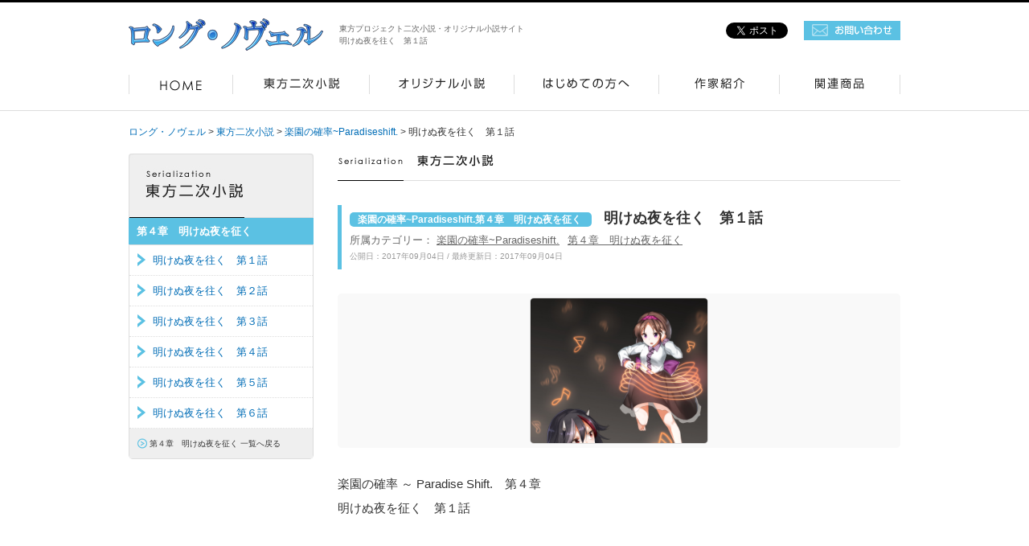

--- FILE ---
content_type: text/html; charset=UTF-8
request_url: http://longnovel.com/touhou/%E6%98%8E%E3%81%91%E3%81%AC%E5%A4%9C%E3%82%92%E5%BE%80%E3%81%8F%E3%80%80%E7%AC%AC%EF%BC%92%E8%A9%B1/
body_size: 47269
content:
<!DOCTYPE html PUBLIC "-//W3C//DTD XHTML 1.0 Transitional//EN" "http://www.w3.org/TR/xhtml1/DTD/xhtml1-transitional.dtd">
<html xmlns="http://www.w3.org/1999/xhtml" xml:lang="ja" lang="ja">

<head>

<meta charset="UTF-8" />
<title>


	明けぬ夜を往く　第１話｜ロング・ノヴェル</title>

<link rel="profile" href="http://gmpg.org/xfn/11" />
<link rel="pingback" href="http://longnovel.com/xmlrpc.php" />
<link rel="shortcut icon" href="favicon.ico">

<!--[if lt IE 9]>
<script src="http://longnovel.com/wp-content/themes/longnovel/js/html5.js" type="text/javascript"></script>
<![endif]-->

<link rel="stylesheet" href="/css/reset.css" type="text/css" />
<link rel="stylesheet" href="/css/base.css" type="text/css" />

<!--[if IE ]>
<link rel="stylesheet" href="/css/iebugfix.css" type="text/css" />
<![endif]-->

<!--jQuery/-->
<script type="text/javascript" src="//ajax.googleapis.com/ajax/libs/jquery/2.0.0/jquery.min.js"></script>
<!--/jQuery-->

<!--js/-->
<script type="text/javascript" src="/js/rollover.js"></script>
<script type="text/javascript" src="/js/scroll.js"></script>
<script type="text/javascript" src="/js/pagetopscroll.js"></script>
<!--/js-->

<!--画像ポップアップ/-->
<script type="text/javascript" src="/fancybox/jquery.mousewheel-3.0.6.pack.js"></script>
<script type="text/javascript" src="/fancybox/jquery.fancybox.pack.js"></script>
<link rel="stylesheet" type="text/css" href="/fancybox/jquery.fancybox.css" media="screen" />
<script type="text/javascript" src="/fancybox/fancybox.option.js"></script> 
<!--/画像ポップアップ-->

<!--meta/-->
<meta name="keywords" content="ロング・ノヴェル,東方プロジェクト,二次創作,小説,SS" />
<meta name="description" content="東方プロジェクト二次小説・オリジナル小説サイト｜ロング・ノヴェル" />
<!--/meta-->


<!--/スライドショー-->

<script type="text/javascript" src="/js/heightLine.js"></script>

</head>

<body class="single single-post postid-1778 single-format-standard">

<a name="pagetop" id="pagetop"></a>

<!--ヘッダー/-->
<div id="wrapheader">
	
    <div class="innr">
    
    <div class="logoarea">
    	<div class="logo"><a href="/"><img src="/common/logo.png" alt="ロング・ノヴェル" /></a></div>
		<h1>
			東方プロジェクト二次小説・オリジナル小説サイト<br />


	明けぬ夜を往く　第１話        
        </h1>        
    </div>

	<div class="btnarea">
		<ul>
        	<li>
<a href="https://twitter.com/share" class="twitter-share-button">Tweet</a>
<script>!function(d,s,id){var js,fjs=d.getElementsByTagName(s)[0],p=/^http:/.test(d.location)?'http':'https';if(!d.getElementById(id)){js=d.createElement(s);js.id=id;js.src=p+'://platform.twitter.com/widgets.js';fjs.parentNode.insertBefore(js,fjs);}}(document, 'script', 'twitter-wjs');</script>            
            </li>
        	<li>
<div class="fb-like" data-layout="button_count" data-action="like" data-show-faces="false" data-share="false"></div>
<div id="fb-root"></div>
<script>(function(d, s, id) {
  var js, fjs = d.getElementsByTagName(s)[0];
  if (d.getElementById(id)) return;
  js = d.createElement(s); js.id = id;
  js.src = "//connect.facebook.net/ja_JP/sdk.js#xfbml=1&version=v2.3&appId=585923358085323";
  fjs.parentNode.insertBefore(js, fjs);
}(document, 'script', 'facebook-jssdk'));</script>            
            </li>
            <li class="last"><a href="/information/contact/"><img src="/common/btn_contact.png" alt="お問い合わせ" class="imgover" /></a></li>
        </ul>
    </div>
    <br class="clear" />

	</div>
    
</div>
<!--/ヘッダー-->

<!--グローバルメニュー/-->
<div id="glnavi">
	<ul>
    	<li><a href="/"><img src="/common/GLnavi01.png" class="imgover" alt="HOME" /></a></li>
    	<li><a href="/touhou/"><img src="/common/GLnavi02.png" class="imgover" alt="東方二次小説" /></a></li>
   	<li><a href="/original/"><img src="/common/GLnavi03.png" class="imgover" alt="オリジナル小説" /></a></li>
    	<li><a href="/information/about/"><img src="/common/GLnavi04.png" class="imgover" alt="はじめての方へ" /></a></li>
    	<li><a href="/member/"><img src="/common/GLnavi05.png" class="imgover" alt="作家紹介" /></a></li>
	   	<li><a href="/goods/"><img src="/common/GLnavi06.png" class="imgover" alt="関連商品" /></a></li>
    </ul>
    <br class="clear" />
</div>
<!--/グローバルメニュー-->


<!--メインエリア/-->
<div id="wrapmain">

<!--パンくず/-->
<div id="wrappankuzu">

<div class="breadcrumb">

<!-- Breadcrumb NavXT 5.2.2 -->
<span typeof="v:Breadcrumb"><a rel="v:url" property="v:title" title="Go to ロング・ノヴェル." href="http://longnovel.com" class="home">ロング・ノヴェル</a></span> &gt; <span typeof="v:Breadcrumb"><a rel="v:url" property="v:title" title="Go to the 東方二次小説 category archives." href="http://longnovel.com/touhou/" class="taxonomy category">東方二次小説</a></span> &gt; <span typeof="v:Breadcrumb"><a rel="v:url" property="v:title" title="Go to the 楽園の確率~Paradiseshift. category archives." href="http://longnovel.com/touhou/touhou007/" class="taxonomy category">楽園の確率~Paradiseshift.</a></span> &gt; <span typeof="v:Breadcrumb"><span property="v:title">明けぬ夜を往く　第１話</span></span>
</div>

<br class="clear" />
</div>
<!--/パンくず-->






<div id="primary" class="content-area novel">
<div id="content" class="site-content" role="main">

<div class="rightarea">

<h2 class="touhou"><span>東方二次小説</span></h2>

<div class="maincontent">

		
		
<article id="post-1778" class="post-1778 post type-post status-publish format-standard hentry category-touhou category-touhou007 category-touhou007-04">

<div class="onebox">



<div class="title">
<h3>
	<span class="li1">
    <span class="number">
    <span>楽園の確率~Paradiseshift.</span><span>第４章　明けぬ夜を征く</span>    </span>&nbsp;
    </span>
	<span class="li1"></span>
	明けぬ夜を往く　第１話</h3>
<p class="categorytitle">
所属カテゴリー：
<a href="http://longnovel.com/touhou/touhou007/">楽園の確率~Paradiseshift.</a><a href="http://longnovel.com/touhou/touhou007/touhou007-04/">第４章　明けぬ夜を征く</a></p>
<p>公開日：2017年09月04日 / 最終更新日：2017年09月04日</p>    
</div>

<!--小説挿絵/-->
<div class="novelphoto">

<div>
<a class="fancybox" href="http://longnovel.com/wp-content/uploads/2017/09/05e5119391641260086b666731b84e3e.jpg" title="明けぬ夜を往く　第１話"><img src="http://longnovel.com/wp-content/uploads/2017/09/05e5119391641260086b666731b84e3e.jpg" alt="明けぬ夜を往く　第１話" /></a>
</div>

</div>
<!--/小説挿絵-->

<!--本文エリア/-->
<div class="novelmain">
楽園の確率 ～ Paradise Shift.　第４章<br />
明けぬ夜を征く　第１話<br />
<br />
<br />
<br />
　草木の葉も、まだまだ青さを湛える幻想郷。<br />
　虫たちがかしましく鳴き声を上げる夜空を、色なき風ならぬモノ達が駆け抜ける。<br />
　片や追うモノ、片や追われるモノ。いずれも妖怪である。<br />
　クヌギやブナといった木々がよく茂ったごく普通の森の上辺を、水面の波をなぞるよう巧みに舐めながら、逃走者は追っ手の方を振り向く。<br />
　雲に隠れた半月の僅かな光を受け、逃走者の前髪が紅葉より先に森に小さな赤を添える。しかしその顔は、そんな風雅など一切理解し得ないであろう凶徒の物である。<br />
（けっ、死に損なった道具風情が。初めは手加減してやったのを分かってないのか？）<br />
　天邪鬼、鬼人正邪は心中で悪態をつきながら、邪鬼に満ちた顔を更に歪める。<br />
　今の追っ手に追われるのはこれで二夜、二度目。その追っ手は、妖怪でありながら雅をその見に宿したと言って障りの無い存在。付喪神の九十九八橋であった。<br />
「前は手加減してあげたけど、今回は本当に『不可能弾幕(インポッシブル・スペルカード)』、行くからね！」<br />
　それはこっちの台詞だと正邪が言い返すより先に、八橋が命名決闘(スペルルール)のタガを半ばまで外した弾幕を展開し始める。<br />
<br />
琴符『天の詔琴(あまののりごと)』<br />
<br />
　琴の付喪神である八橋。彼女が正邪から殆ど視線を離さずに宙で体を一回翻すと、ふわりと広がったスカートに、七本の光り波打つ弦と、対照的にただの琴と同じ六本の弦が張られる。<br />
　それらにより奏でられるのは、神代よりの旧き琴の名と共にあった旧き音色。<br />
　同時に放たれた無数の矢弾に混じり、奏でられた音色が宙に形を取って正邪に迫る。その矢弾も、天の詔琴と同じく失われた国の神器から出でた物であろうか。<br />
　正邪は、これまで生きてきた月日に比した程に事物を識らずとも、敵と同様のスペルを携え、扱ったほどには、それらを知っていた。<br />
（忌々しい……）<br />
　今はそれすら、正邪の手から取り上げられていた。あの異変が終わると共に――<br />
<br />
　　　　　　∵<br />
<br />
――幻想郷をひっくり返す。弱き者の為に、弱者が見捨てられない楽園を作るのだ――<br />
　宝具『打ち出の小槌』の力により鬼の世界から脱して幻想郷上空に顕現し、空に浮かべられた逆さ城『輝針城』より、その檄は飛ばされた。<br />
<br />
　上古の英雄の末裔を囲い込み、そんな口先ばかりの大義を掲げて、正邪は事を起こした。<br />
　その前段階、本来であればこの叛逆の主戦力となり得た旧地獄の取り込みに失敗し、成否は五分未満となった企みだったが、正邪は止まらなかった。<br />
　少名彦名の直系である小人族の姫、少名針妙丸が父祖より受け継いだ打ち出の小槌を用いた叛逆は、一旦は幻想郷を混乱させた。<br />
　力無い妖怪は、打ち出の小槌から漏れ出た魔力の副次作用を受けてここぞとばかりに凶暴化し、器物は持ち主の手を離れて好き勝手に動き始め、あるいは八橋達のように受肉して顕現した付喪神まで現れた。そうして、神々と妖怪の箱庭は混沌に陥った。<br />
　針妙丸と正邪は、輝針城を文字通りの根城とし、新たに顕現した付喪神達に対しては、その存在を確かな物にさせる魔力を与える拠点としても機能させていた。<br />
　脆弱であった妖怪達と付喪神の軍勢を従えてそのまま事が運べば、満足な力があれば、赤熱させた鉄を鍛える様に、混沌となった幻想郷を針妙丸が思い描く“大義”の通りに形作る事も成ったかも知れない。<br />
　打ち出の小槌はそのための『槌』でもあったのだから。<br />
　しかし針妙丸にはその地力が無かった。“いま”の人間の英雄達を前にしては、上古の英雄の血も錆びきった遺物に過ぎなかったのだ。<br />
　そもそも針妙丸は多くを見誤り、正邪は努めてそうさせてきた。<br />
　結局この叛逆に際し、打ち出の小槌の魔力はその大半を正邪の能力強化のために浪費された。もっと緻密な策を取る道もあったはずなのに。<br />
　始めから、杜撰などと言うよりも根本的にやることなすことがちぐはぐだったのだ。ただこれは、首謀者が天邪鬼という存在である限りには然りと頷けよう。<br />
　道具を道具として使い潰さず、心すら理解しようとする針妙丸。祖先は動物や虫とも言葉を交わせる程だったと言うから、彼女がそれを心と共に受け継いでいても不思議は無い。<br />
　しかし正邪の行動は、自分以外の全てを、使い捨ての道具として扱おうとするものだった。そして当然の様に、ここには、表面上は「姫」とまで敬って呼んだ針妙丸も含まれる。<br />
　正邪はその行動原理の通り、あっさりと彼女らを捨てた。<br />
　いまの人間の英雄――博麗の巫女が、その友である魔法使いが、吸血鬼の手先(道具)のメイドが、暴走する愛用の器物を御しながら立ち向かって来ては、非力な小人と天邪鬼などが如何に力を付けようとも太刀打ち出来る道理は無かったのだ。<br />
　命あっての物種と合理的に考えれば、正邪でなくともそう――恥も外聞も無く逃げ出したかも知れない。<br />
<br />
　そうして辛くも逃げ延びた正邪。当て所ない逃避行の、これが始まりだった。<br />
<br />
　　　　　　∵<br />
<br />
　先般起こした事態が異変として認識され、博麗霊夢達が出張ると察知した時点で、正邪は様々な用意をしていた。<br />
　まず打ち出の小槌の力で、新たな防備を整えればよいとまでは思い至ったが、使えるだけの自身と針妙丸の能力強化に割り振り切った後。小槌が無尽蔵の力を持つ道具で無いのは正邪も承知していた。それを知った上で針妙丸を騙していたのだから当然である。<br />
　しかし、こうも早くに魔力を喪失するとも、思ってはいなかった。<br />
　結果として用意できた防御策は、そのちっぽけな体一つを覆うにも心許ない（針妙丸なら十分な大きさではある）布切れ一枚のみ。<br />
　ただし、今となってはこの布一つとっても、生き残るための重要なアイテムである。<br />
（フン、付喪神風情が。私が何も使わなかったのに逃げおおせたのをもう忘れたのか）<br />
　そう考えていた正邪を音符を模した光弾の弾幕が包囲し、次いでその隙間から鏃状の弾幕が浴びせられる。<br />
　数十センチ四方毎に敷き詰められた楔弾は、高速飛行の状態で真っ向から向かえば、壁が迫って来るのに等しい。<br />
　本来であれば、これをして『不可能弾幕』と銘打つには十分。先輩付喪神の教えで、新たな魔力を体内に充ち満ちさせた八橋の全力であれば、尚のこと。しかも目標の後ろ上方からの掃射、位置取りも完璧と言える。<br />
　正邪は速度を上げてひたすら逃げを打つべきところ、不敵な笑みで顔を歪ませながら後退飛行に移り、速度を減じつつ弾幕と相対する。<br />
　あえて悪手を取るのも天邪鬼ゆえだろうが、正邪にはまだまだ勝算があった。<br />
「へへっ、こんな程度で不可能弾幕だなんて、笑えるな！」<br />
　射線を見極め、数発の弾幕を掠める程度まで引き寄せると、隠れようも無い空中で――<br />
<br />
『ひらり布』<br />
<br />
「え？　なに?!」<br />
――姿を隠す。<br />
　初見の『ひらり布』に隠れた正邪の正体を見失い、八橋は困惑しながら弾幕を拡散させる。天狗や河童が用いる道具と同じく、姿を隠すだけの何かを用いたのだと判じたのだがそれは間違いだった。魔力の雲が空を覆う闇夜。カモフラージュは確かに利いていたため、彼女が誤認したのも仕方ない。<br />
　正邪は姿など消しておらず、あくまで弾よけを用いていただけ。八橋が取るべきだった正答は、惑わされず延々と弾幕を張り続ける事だった。<br />
「そら、今度はこっちの番だ！」<br />
　スペルなどは失っていても、気弾を撃つことは出来る。<br />
　ひらり布の効力が尽きたと同時に、正邪は八橋への集中砲火を開始。<br />
「なんの、この程度で……！」<br />
　八橋が言った「手加減」も強がりではなく、追跡の初動での正邪との手合わせにはあえてやられて見せただけだった。大した威力も無い気弾を数発受けた所で落ちることも無い。<br />
　弾幕の指向が逸れた『天の詔琴』を立て直すのを諦め、これは『Dissolve Spell』。その余波で正邪の気弾も多くかき消え、更に同じ魔力を纏った別の気配も迫る。<br />
「姉さん！」<br />
「さあ、天邪鬼！　私達姉妹の合奏(アンサンブル)、お代はあんたの体一つでいいから堪能しなよ！」<br />
　琵琶を携え雲中から現れたのは、八橋と時を同じく顕現した琵琶の付喪神、九十九弁々。<br />
（姉妹だぁ？　血の繋がりようもない奴らが――）<br />
<br />
両吟『星降る唄』<br />
<br />
　合唱するように二人が揃ってスペルを宣言すると、星を覆い隠す魔力の雲の中から星が降る注ぎ始めた。それも雨あられと。<br />
　正邪にもそれが二人の放つ弾幕だと分かっている。ゆるやかに降る星弾を回避しながら、射撃を行おうと二人に向き合う。<br />
「――姉だ妹だと、二人がかりだと、実に面白いなぁ！」<br />
　正邪が叫ぶのと、姉妹の合奏が始まるのは同時だった。<br />
　二人が弦を一つ弾く毎に、音色と共に弾幕が波紋となって広がる。それが二人からそれぞれに発されるのだ。星弾も音弾も正邪に正確に指向しないものの、周囲を埋め尽くす形でばらまかれ、待避可能な範囲が徐々に狭まってゆく。<br />
　辛うじて切り返しを反復しながら、正邪は射撃を八橋にのみ浴びせ続ける。連戦の八橋を先に墜とし、少しでも生存の可能性を上げようという判断。それに加え、それぞれが自在に動けないという合体スペルのデメリットを見極め、急機動で上昇に転じて二人から放たれる弾幕よりも星弾の回避に集中してからまた反転。今度は星弾と速度を同じくして、八橋に急降下で気弾を撃ち込む。<br />
「天邪鬼のくせに……姉さん！」<br />
　八橋は気弾に視界を遮られながらも、弁々に次の行動を促す。一旦ポジションを入れ替えて正邪の企図を崩そうという、事前からの作戦だった。<br />
　しかし呼びかけた先にあったのは、別の弾幕に撃破された姉の姿だった。<br />
　怪我の具合はスペルルールの範疇と見られる。まさか合体スペルの不具合か、と八橋は思い浮かべるが、すぐにそれが自分たちのスペルとは無関係である事を悟る。<br />
「よっ！」<br />
　星弾に紛れて、流星が降って来る。<br />
「黒白?!」<br />
　八橋が「なんであんたが――」と驚きの声を上げている内に、魔力を極大まで励起させるミニ八卦炉が唸る。<br />
「悪いな、私にも事情があるんだ」<br />
　博麗の巫女の友人、杜を焼尽せしめるほどの火力を易々と放ち、御す乙女。<br />
　黒白と呼ばれた乙女――霧雨魔理沙は、口角を上げて八橋に笑みを向けると、次の瞬間には問答無用の魔砲を放つ。<br />
<br />
恋符『マスタースパーク』<br />
<br />
　単純明快かつ、有無を言わさぬ大出力の――無駄にカラフルな――可視レーザー光が八橋を包み込んだ。<br />
　不意打ちにスペルを食らい、義姉の後を追う形で墜落しながら、八橋は魔理沙に問う。<br />
「事情って……何よ……」<br />
　魔理沙は彼女を溜め息交じりで見送る。そちらへの返答は無い。<br />
「その事情とやら、私も聞かせて欲しいモンだね」<br />
　魔理沙の登場で難を逃れた正邪はしかし、その恩人に対して明確な疑念を向けている。<br />
　弁々と八橋がそれぞれ木々に埋まり、枝との衝突音を鳴らしながら軟着陸したのを確認してから、魔理沙は一応の答えを返す。<br />
「あーん？　そんなの、お前の保護しかないだろ。それよりなんだ、もう少し忍んで行動しろって言ってるのに、わざわざ追っ手の居そうな所を飛ぶなんて。何考えてんだよ」<br />
「お前の事は信用した訳じゃないからな」<br />
「上等だ。私もお前を信用しちゃいない。目当てはお前が持ち帰るブツだけだ」<br />
　そもそも天邪鬼の辞書に「信」という文字があるのかも疑わしいものだと魔理沙は思い返しながら、跨がる箒の舳先（柄）を住処である魔法の森へ向けると、<br />
「それに今のは、あっちも二人がかりだったから助太刀しただけだ」<br />
　そう付け加え、正邪を置き去りに前進する。<br />
「けっ。お前が何を企んでるのか知らないけど、今日は休ませてもらうだけだ」<br />
　付いて来いとも何とも言われなかった正邪も、彼女の後を追って飛び去った。<br />
<br />
　　　　　　∵<br />
<br />
　事の次第は、また正邪の逃亡生活の始めに遡る。<br />
<br />
　先の『輝針城異変』と銘打たれた異変が終息して間もなく、名目上の主犯となった針妙丸は捕らえられたが、実質の黒幕であった正邪は一時行方不明となっていた。<br />
　見ようによっては広くもなるが、基本は狭い幻想郷。どこに身を隠してもいずれは見つかる物と思われた上に、力を失えば取るに足らない小鬼が相手と、表向きは放置されていた。（身を隠す場所に例外があるのも、多くの妖怪の間で共有されていた）<br />
　追っ手がかからずとも隠れ潜むしか手は無く、それを続けるにしても限界があった。<br />
　着の身着のままで飯も無い。先立つ物も無いし、銭があっても使う場所が無い。いや、着る物は我慢すればいいし、ウサギやネズミ程度なら捕って食らうぐらいは出来る。<br />
　初動はそんな程度で済んだが、実情はままならなかった。<br />
　泥水をすするのも、猛禽が食べ残した骨をしゃぶるのも昔から慣れっこのつもりだった正邪も、今はそれが辛く感じていたのだ。<br />
「はぁ、一度覚えた贅沢の味は忘れられないなぁ……」<br />
　打ち出の小槌を一度振るえば、酒池肉林を作り出して飽くまで酒に溺れるのも、無数の卓ごと満願全席を並べ、飽食に浸るのも自在だった。<br />
　これが打ち出の小槌の俗世での元来の使われ方であり、正邪には正しく泡沫の夢となったのだが。<br />
　小槌は振るう度に魔力を消費する。盛大な無駄遣い、実に愚かな浪費であった。<br />
　その浪費が自分を退治しに来た人間（妖怪も想定していた）との戦いの勝敗に関わるのも当然承知の上だったが、ここにまで贅沢生活の余波が及ぶとは考えていなかった。<br />
「姫は、無事、奴らに捕まったかな……」<br />
　小槌による能力強化は、やや能力に劣る自身に重点を置いて割り振られた。針妙丸は種族の都合上どうにもならなかった身体の強化（単に大きくしただけにも思えた）程度で済ませていたが、これは彼女の意思だった。<br />
（その姫の考えも、私が誘導したようなモンだったけどなぁ）<br />
　正邪はふと思い出し笑いを浮かべ、次に空腹を覚える。水の匂いが濃い森の中、よく見れば木の根元にはキノコが群生している。<br />
　閉じた赤い傘のキノコ。どう見ても毒キノコにしか見えないが、この際、腹に入れば何でもいい。やけっぱちな考えを、飢餓感が助長する。<br />
「あー、これ、生でもイケるかな」<br />
　言って一つむしり取り、軸の泥や虫を軽く払ってから口に運ぶ。<br />
「んん?!」<br />
　匂いがマズい。まろやかなカビの香りが、内から外から鼻腔に襲いかかる。<br />
　しかし我慢してそれをかみ砕く。長々と、嚥下できるまで咀嚼すると、口の中には今まで食べたキノコからは感じたことも無い旨味が広がっていた。<br />
　山海の上等な乾物をそのまま煮出した風な、粗く凝縮した味。<br />
「なんだ、イケるな！」<br />
　出来れば匂いを消したい。焼けば良いか、しかし火を焚けば見つかる恐れがある。<br />
　こういう時、悦楽を優先し悪手を取るのも、天邪鬼の常。<br />
　懐から火打ち石を取り出し、早速火を付けようとするが、<br />
「くそ、ジメジメしてると思ったら」<br />
　枯れ草の穂や枯れ木など、火口(ほくち)になりそうな物が見当たらない。少し脚を伸ばして集めるかと逡巡する正邪。ここは面倒さが勝り、諦める。<br />
　この程度なら、我慢して生で貪るのも構わないかと、美味な赤キノコを集め始めた。<br />
　しかし間もなく、正邪の身体を異変が襲う。<br />
「なんだよ、これ……」<br />
　右脇腹がジワリと灼けるようにもたれ、それはそのまま嘔吐感にとって変わり、耐えきれずに吐瀉しようとするが、出来ない。満たした腹の中身が逆流しないのは幸いなのかただの生殺しか、そんなどうでも良い事だけが思考に上がる。<br />
　横臥してからゴロゴロとのたうち回っていると、全身から汗が噴き出す。<br />
「あー、姫。もし殺されたなら、私もそっちに……は行けないなぁ……」<br />
　酩酊に近い、視界と思考の鈍麻・朦朧とする意識、頭に浮かぶのは一時だけ利用した小人姫の姿。　天邪鬼らしくないこの恣意は、酔っ払いの戯れ言と変わらない物だ。<br />
　襲いかかる眠気。か細い笑い声を上げながら、正邪はそれに身を任せた。<br />
<br />
　陽光も届かない森に居たのは確かだった。ただ今は、辛うじて見えていた空も見えない。<br />
　地獄の底にでも付いたのか。<br />
　三途の川を渡った記憶も無いし、そもそもそれは出来ない。一時朧気になった意識も徐々に覚醒していく。<br />
　低い天井、薄暗く埃っぽい室内。しかし床は柔らかく、ベッドの上に居るのが分かった。汗掛けられたシーツからは悪くない匂いもする。汗と垢とその他諸々が染みついた一張羅の匂いを覆い隠してしまう程――<br />
「って、私の服はどこだ!?」<br />
　一張羅は、全く見覚えの無い花柄の寝間着に替わっていた。ついでに、随分息が軽いと思えば、胸を押さえつけていたサラシ布も剥がれている模様。<br />
　これは下着もやられたかと、正邪は〝犯人〟を突き止めようと、床から身を起こす。<br />
　ベッドから下りようとすると、ちょうど足下の位置にスリッパが置かれていた。これも普段履いているサンダルとは似ても似つかぬ物で、デフォルメされた爬虫類らしき、愛らしいと言えなくも無いワンポイントが縫い付けられている。<br />
「こんなの誰が履くかってんだ！」<br />
　スリッパを蹴っ飛ばし、忍ぶつもりもなさげに素足のままズカズカと歩み、ドアの前に立つ。飾り気は無いが、粗末でも無い。ついでに鍵もかかってない。<br />
　ここの主は油断しているなと、正邪は自分の持ち物を取り返す算段と、家の主への害意を心に浮かべる。<br />
「わっ!!」<br />
「うわぁぁっ!?」<br />
　あからさまに驚かせにかかってきたのは、正邪が探そうとしていた家の主、魔理沙だった。平衡を崩し、ドアにへばりつき寄りかかる正邪に、魔理沙は里でちょっとした顔見知りに話しかけるように「よお」と改めて声を掛ける。<br />
「お前は、あの時の黒白魔法使い……！」<br />
「霧雨魔理沙だ。そう言うお前は鬼人正邪、で良かったよな？」<br />
「さあな」<br />
　天邪鬼が真っ当な答えを返すなど、彼女も期待していないのであろう。正邪の空返事には「そうかそうか」と空返事を返しつつ、蹴飛ばされたスリッパを回収する。<br />
「折角アリスに作らせたのに。でもほら、このアップリケは私が作ったんだぜ？　ツチノコをデザインして。可愛いだろ」<br />
　拾ったスリッパを指さしながら魔理沙は言うが、<br />
「可愛いも何も、暗くて見えないんだよ」<br />
　黄昏時に掛かっているためか、正邪が目覚めた時よりも急速に光量が落ちている。<br />
「ああ、それもそうだった」<br />
　今までは、暗がりに隠れて正邪の様子を窺っていたが、もうその必要は無い。カーテンを開けて外の光を取り込みながら、天井から垂らしたランプにミニ八卦炉から火を移す。<br />
　明るくなった室内の壁際には、本棚やうずたかく積まれたがらくたの群れ。一つきりの格子入りの窓は牢屋を思わせる。<br />
　正邪は、もしや自分も捕らえられたのかと、魔理沙を睨め付けながら歯がみする。<br />
「なんだよ、そんな怖い顔して」<br />
「とぼけるな。今度こそ私を殺す気だろ、針妙丸みたいに」<br />
　魔理沙はその問いに、返答に迷った風に「あー」と意味の無い声を漏らす。<br />
「いや、あいつは然るべき相手に身柄を引き渡して……後は知らん」<br />
「私も、そいつの所に連れて行くのか？」<br />
「と言うか、私もその然るべき相手って言うのを知らないんだ。そうだ、お前は幻想郷をひっくり返すとか何とか言ってたけどな、お前が考えるようなひっくり返すべき相手、為政者っていうか、こういう時に主体になるような奴がそもそもここには居ないんだぜ？」<br />
　管理者を自称する者なら居るはずだから、しょっ引かれていったならそちらだろうと、魔理沙は腕組みしながら続ける。<br />
「どのみちそっちに突き出すのは変わらないんだろ」<br />
「いやいや、突き出すならお前が寝てる間にやってるぜ。あんな、見るからにアウトな毒キノコを食って卒倒してたんだしな」<br />
　先ほどのキノコが毒だったのを知りはしたが、正邪はそれをしくじったとは思わない。しくじったのは、寝込んで魔理沙に捕まった事のみ。<br />
「じゃあ、何のために私をここに連れ込んだ？」<br />
「ああ、お前に依頼したいことがあってな。引き受けて貰えるなら、飯と宿を提供する」<br />
「私に頼みだぁ？」<br />
　また変な方向に話が進むものだと、天邪鬼の想像すら超える魔理沙の言葉に、正邪は素っ頓狂な声を上げる。<br />
「ああ、コイツを見てくれ」<br />
　言って、魔理沙は前掛けのポケットから変わった柄――紫の格子模様の風呂敷を取り出してみせる。一見何の変哲も無さ気だが、正邪は微妙な魔力が放たれているのを感じ取る。<br />
「なんだよ、この風呂敷は」<br />
「マジックアイテムだ」<br />
　そう言って、魔理沙はビー玉を一つ、正邪に投げて寄越す。<br />
「そいつを投げてみろ」<br />
　少し距離を取ってから魔理沙が言うと同時に、正邪は彼女の言うとおりの行動を取る。前触れも無く、全力の投擲で。<br />
　魔理沙は一瞬驚いた貌をするが、すかさず布を自身のかざして防御を試みる。<br />
「おい！　投げる前に何か言えよ！」<br />
「ヤなこった！」<br />
　舌を出して、古風な侮蔑のポーズを取る正邪。<br />
　魔理沙からは前髪の赤い房と併せて、二枚の舌が揺れているよう見えてもいる。彼女は（これが二枚舌か）などと思い浮かべながら、また落ち着き払った様子に戻ってから、正邪が投げつけたビー玉指し示す。<br />
「さて、私はこれを布で受けたはずだが、ところがどっこい後ろに落ちてる」<br />
「玉を後ろに逸らす道具か？」<br />
「その通りだ」<br />
　理解が早くて助かると、魔理沙は正邪に布を押し付け、ビー玉を拾い上げる。<br />
「それ、１、２、の――」<br />
「は？　待てよ！」<br />
「３だ！」<br />
　正邪の額に、ビー玉が突き刺さった。<br />
<br />
　正邪は額に出来たたんこぶをさすりながら、魔理沙の謝罪を受ける。まったく誠意は感じられないが。<br />
「いやスマン。意趣返しも込みだったが、まさかあそこまで見事に当たるなんてな」<br />
「意趣返しって、謝ってる時に言う言葉じゃ無いだろ……で、その布がなんだってんだ」<br />
「この布は名付けて『ひらり布』、効果はさっきの通りだが、これの出所が問題だ。この森に住む同業者曰く、こいつはお前が針妙丸に使わせていた『打ち出の小槌』の魔力を帯びて、こんな効果を発揮しているらしい」<br />
　道具達が付喪神として動き出したのも、弱小妖怪が暴れ始めたのも、打ち出の小槌から漏れ出た〝鬼〟の魔力副次作用だった。それらは間接的に鬼の妖気に当てられたためそうなったのだが、付喪神化しなかった器物にも大なり小なり影響を受けた物があったのだ。<br />
　その影響を受けた器物の一つ、ミニ八卦炉を指で弾きながら魔理沙は続ける。<br />
「コイツも暴走したぐらいだったしな。でも一見ただの布がこんな効果を持つっていうなら、他にももっとこういうアイテムが出来ていて不思議は無いはずだ」<br />
　要するところは、小槌の影響を受けたマジックアイテムを蒐集したいのでその手伝いをしろというのが、魔理沙の依頼であろう。<br />
「それをなんで、私に持ちかける」<br />
「実は私には、これが小槌の魔力を帯びているなんて分からなかった。でもずっと小槌の魔力を使ってきたお前には、ただの人間の私よりもこいつが持つ魔力が見分けられるんじゃないかって、そう見込んだんだ」<br />
　これが出来るのか、出来たとして伸るか反るか。魔理沙は正邪の腹を見ようとする眼をしつつ、返事を待つ。<br />
「ああ出来なくは無い。言うとおり、私にはコイツから出る魔力が分かったからな」<br />
「じゃあ――」<br />
「乗ってやってもいい、って言ってるんだ！」<br />
　承諾の返事を受けた魔理沙は正邪の手を握ろうとするが、正邪はそれを身を翻して避けると、またも舌を出して見せる。<br />
「勘違いするなよ。あくまで利害が一致したと思うから乗るんだ」<br />
　心底はもっと酷い。話に乗ったように見せかけてマジックアイテムを集め、隙を見て裏切ってやろうと、既に腹は決まっている。<br />
「私も同じだ。つまり、お互いそういう間柄だって事を理解しとこう」<br />
　こうして、正邪の逃亡生活は、奇妙な共闘関係と共に二度目の始まりを迎えた。</div>
<!--/本文エリア-->

<!--本文エリア/-->
<!--/本文エリア-->

<div class="pagesprit">
</div>

<!--登場人物紹介専用エリア/-->
<!--/登場人物紹介専用エリア-->

<!--ギャラリー専用エリア/-->
<!--/ギャラリー専用エリア-->


<hr class="csstype1" />

<!--同小説内ナビゲーション/-->
<div class="novelnavi">
<h3>第４章　明けぬ夜を征く 一覧</h3>
<ul>



<li><a href="http://longnovel.com/touhou/%e6%98%8e%e3%81%91%e3%81%ac%e5%a4%9c%e3%82%92%e5%be%80%e3%81%8f%e3%80%80%e7%ac%ac%ef%bc%92%e8%a9%b1/">明けぬ夜を往く　第１話</a></li>



<li><a href="http://longnovel.com/touhou/%e6%98%8e%e3%81%91%e3%81%ac%e5%a4%9c%e3%82%92%e5%be%80%e3%81%8f%e3%80%80%e7%ac%ac%ef%bc%92%e8%a9%b1-2/">明けぬ夜を往く　第２話</a></li>



<li><a href="http://longnovel.com/touhou/%e6%98%8e%e3%81%91%e3%81%ac%e5%a4%9c%e3%82%92%e5%be%80%e3%81%8f%e3%80%80%e7%ac%ac%ef%bc%93%e8%a9%b1/">明けぬ夜を往く　第３話</a></li>



<li><a href="http://longnovel.com/touhou/%e6%98%8e%e3%81%91%e3%81%ac%e5%a4%9c%e3%82%92%e5%be%80%e3%81%8f%e3%80%80%e7%ac%ac%ef%bc%94%e8%a9%b1/">明けぬ夜を往く　第４話</a></li>



<li><a href="http://longnovel.com/touhou/%e6%98%8e%e3%81%91%e3%81%ac%e5%a4%9c%e3%82%92%e5%be%80%e3%81%8f%e3%80%80%e7%ac%ac%ef%bc%95%e8%a9%b1/">明けぬ夜を往く　第５話</a></li>



<li><a href="http://longnovel.com/touhou/%e6%98%8e%e3%81%91%e3%81%ac%e5%a4%9c%e3%82%92%e5%be%80%e3%81%8f%e3%80%80%e7%ac%ac%ef%bc%96%e8%a9%b1/">明けぬ夜を往く　第６話</a></li>


</ul>
</div>

<!-- リセット/ -->
<!-- /リセット -->


<!--/同小説内ナビゲーション-->

<!--ツイートエリア/-->

<div class="tweetbox">

<div class="tweettitle">感想をツイートする</div>

<a href="https://twitter.com/share" class="twitter-share-button"{count} data-lang="ja" data-size="large">ツイート</a>
<script>!function(d,s,id){var js,fjs=d.getElementsByTagName(s)[0],p=/^http:/.test(d.location)?'http':'https';if(!d.getElementById(id)){js=d.createElement(s);js.id=id;js.src=p+'://platform.twitter.com/widgets.js';fjs.parentNode.insertBefore(js,fjs);}}(document, 'script', 'twitter-wjs');</script>

</div>

<!--/ツイートエリア-->

<!--コメントエリア/-->
<div class="comment">

<div id="comments" class="comments-area">

							<div id="respond" class="comment-respond">
				<h3 id="reply-title" class="comment-reply-title">コメントを残す <small><a rel="nofollow" id="cancel-comment-reply-link" href="/touhou/%E6%98%8E%E3%81%91%E3%81%AC%E5%A4%9C%E3%82%92%E5%BE%80%E3%81%8F%E3%80%80%E7%AC%AC%EF%BC%92%E8%A9%B1/#respond" style="display:none;">コメントをキャンセル</a></small></h3>
									<form action="http://longnovel.com/wp-comments-post.php" method="post" id="commentform" class="comment-form" novalidate>
																			<p class="comment-notes"><span id="email-notes">メールアドレスが公開されることはありません。</span></p>							<p class="comment-form-author"><label for="author">名前</label> <input id="author" name="author" type="text" value="" size="30" /></p>
<p class="comment-form-email"><label for="email">メールアドレス</label> <input id="email" name="email" type="email" value="" size="30" aria-describedby="email-notes" /></p>
<p class="comment-form-url"><label for="url">ウェブサイト</label> <input id="url" name="url" type="url" value="" size="30" /></p>
												<p class="comment-form-comment"><label for="comment">コメント</label> <textarea id="comment" name="comment" cols="45" rows="8" aria-describedby="form-allowed-tags" aria-required="true" required="required"></textarea></p>						<p class="form-allowed-tags" id="form-allowed-tags">次の<abbr title="HyperText Markup Language">HTML</abbr> タグと属性が使えます:  <code>&lt;a href=&quot;&quot; title=&quot;&quot;&gt; &lt;abbr title=&quot;&quot;&gt; &lt;acronym title=&quot;&quot;&gt; &lt;b&gt; &lt;blockquote cite=&quot;&quot;&gt; &lt;cite&gt; &lt;code&gt; &lt;del datetime=&quot;&quot;&gt; &lt;em&gt; &lt;i&gt; &lt;q cite=&quot;&quot;&gt; &lt;s&gt; &lt;strike&gt; &lt;strong&gt; </code></p>
						<p class="form-submit"><input name="submit" type="submit" id="submit" class="submit" value="コメントを送信" /> <input type='hidden' name='comment_post_ID' value='1778' id='comment_post_ID' />
<input type='hidden' name='comment_parent' id='comment_parent' value='0' />
</p><p style="display: none;"><input type="hidden" id="akismet_comment_nonce" name="akismet_comment_nonce" value="26e112f751" /></p><p style="display: none;"><input type="hidden" id="ak_js" name="ak_js" value="142"/></p>					</form>
							</div><!-- #respond -->
			
	
	

</div><!-- .comments-area -->
</div>
<!--コメントエリア/-->

</div>

</article><!-- #post -->




<div class="btnbox"><a href="/touhou007-04/"><img src="/common/BTN_backlist.png" class="imgover" alt="一覧へ戻る" /></a></div>
	                    
</div>

</div>

<div class="leftarea">

<!--グッズサブナビ/-->
<!--/グッズサブナビ-->


<!--作家紹介サブナビ/-->
<!--/作家紹介サブナビ-->

<!--最新情報サブナビ/-->
<!--/最新情報-->

<!--イベント参加情報サブナビ/-->
<!--/イベント参加情報-->


<!--サイトインフォメーションサブナビ/-->
<!--/サイトインフォメーションサブナビ-->

<!--東方二次小説サブナビ/-->


<h3><img src="/images/touhou/subnavi_title.jpg" alt="東方二次小説" /></h3>

<!-- リセット/ -->
<!-- /リセット -->

<!--大カテゴリー/-->
<!--/大カテゴリー-->

<!-- リセット/ -->
<!-- /リセット -->

<!--個別ページ/-->



<h4>第４章　明けぬ夜を征く</h4>

<ul>


<li><a href="http://longnovel.com/touhou/%e6%98%8e%e3%81%91%e3%81%ac%e5%a4%9c%e3%82%92%e5%be%80%e3%81%8f%e3%80%80%e7%ac%ac%ef%bc%92%e8%a9%b1/"><span class="li1">&nbsp;</span>明けぬ夜を往く　第１話</a></li>


<li><a href="http://longnovel.com/touhou/%e6%98%8e%e3%81%91%e3%81%ac%e5%a4%9c%e3%82%92%e5%be%80%e3%81%8f%e3%80%80%e7%ac%ac%ef%bc%92%e8%a9%b1-2/"><span class="li1">&nbsp;</span>明けぬ夜を往く　第２話</a></li>


<li><a href="http://longnovel.com/touhou/%e6%98%8e%e3%81%91%e3%81%ac%e5%a4%9c%e3%82%92%e5%be%80%e3%81%8f%e3%80%80%e7%ac%ac%ef%bc%93%e8%a9%b1/"><span class="li1">&nbsp;</span>明けぬ夜を往く　第３話</a></li>


<li><a href="http://longnovel.com/touhou/%e6%98%8e%e3%81%91%e3%81%ac%e5%a4%9c%e3%82%92%e5%be%80%e3%81%8f%e3%80%80%e7%ac%ac%ef%bc%94%e8%a9%b1/"><span class="li1">&nbsp;</span>明けぬ夜を往く　第４話</a></li>


<li><a href="http://longnovel.com/touhou/%e6%98%8e%e3%81%91%e3%81%ac%e5%a4%9c%e3%82%92%e5%be%80%e3%81%8f%e3%80%80%e7%ac%ac%ef%bc%95%e8%a9%b1/"><span class="li1">&nbsp;</span>明けぬ夜を往く　第５話</a></li>


<li><a href="http://longnovel.com/touhou/%e6%98%8e%e3%81%91%e3%81%ac%e5%a4%9c%e3%82%92%e5%be%80%e3%81%8f%e3%80%80%e7%ac%ac%ef%bc%96%e8%a9%b1/"><span class="li1">&nbsp;</span>明けぬ夜を往く　第６話</a></li>


<li class="last"><a href="/touhou007-04/">第４章　明けぬ夜を征く 一覧へ戻る</a></li>

</ul>

<!--/個別ページ-->

<!--/東方二次小説サブナビ-->


<!--オリジナル小説サブナビ/-->

<!--/オリジナル小説サブナビ-->

</div>
<br class="clear" />

</div>
</div>

</div>
<!--/メインエリア-->


<div id="wrapfooter">

	<div class="upper">
    	<div class="innr">
        	<h3><a href="/">東方プロジェクト二次小説・オリジナル小説サイト｜ロング・ノヴェル</a></h3>
        </div>
    </div>

	<div class="downer">

    	<div class="innr">
        	<ul>
<li><a href="/touhou/">東方二次小説</a></li>
<li><a href="/original/">オリジナル小説</a></li>
<li><a href="/information/about/">はじめての方へ</a></li>
<li><a href="/member/">作家紹介</a></li>
<li><a href="/information/contact/">お問い合わせ</a></li>

<!--
<li><a href="/touhou/">東方二次小説</a></li>
<li><a href="/original/">オリジナル小説</a></li>
<li><a href="/information/about/">はじめての方へ</a></li>
<li><a href="/member/">作家紹介</a></li>
<li><a href="/goods/">関連商品</a></li>
<li><a href="/information/contact/">お問い合わせ</a></li>
-->

            </ul>
        </div>

    <address>Copyright&copy;2015&nbsp;Long&nbsp;Novel&nbsp;All&nbsp;rights&nbsp;Reserved.</address>

    </div>

</div>

<!--ページトップスクロール/-->
<div id="page-top"><a href="#pagetop"><img src="/common/BTN_pagetop.png" alt="ページ上部へ" class="imgover" /></a></div>
<!--/ページトップスクロール-->

<!--Analytics/-->
<script>
  (function(i,s,o,g,r,a,m){i['GoogleAnalyticsObject']=r;i[r]=i[r]||function(){
  (i[r].q=i[r].q||[]).push(arguments)},i[r].l=1*new Date();a=s.createElement(o),
  m=s.getElementsByTagName(o)[0];a.async=1;a.src=g;m.parentNode.insertBefore(a,m)
  })(window,document,'script','//www.google-analytics.com/analytics.js','ga');

  ga('create', 'UA-64408066-1', 'auto');
  ga('send', 'pageview');

</script>
<!--/Analytics-->

</body>
</html>


--- FILE ---
content_type: text/css
request_url: http://longnovel.com/css/base.css
body_size: 15274
content:
@charset "utf-8";
/* CSS Document */

html,body{width: 100%;}
body{font-family:'メイリオ',Meiryo,'ＭＳ Ｐゴシック',sans-serif; color:#333; text-align:center; font-size:80%; line-height:180%;}

/*共通*/
.clear{ clear:both; font-size:1px; line-height:100%;}
a{overflow:hidden; color:#036EB7; text-decoration:none;}
a:hover, a:active{color: #036EB7; text-decoration:underline;}

li img{vertical-align: top;}

strong{ font-weight:bold;}
.align_right{ text-align:right;}
.align_center{ text-align: center;}

.font_s{ font-size:0.8em;}
.red{ color:#900;}

hr{ border:none; border-bottom:#dddddd dotted 1px; margin-bottom:30px;}

a.arrow{background:url(../common/icon_arrow.png) no-repeat left center; padding-left:20px; }
a:hover .hover{ opacity:0.8;}

/*ラップ*/
#wrapheader{ width:100%; border-top:#000 solid 3px;}
#wrapheader .innr{ width:960px; margin:0 auto; text-align:left; padding:20px 0;}

#wrapfooter{ width:100%; background:#333333; color:#FFF;}
#wrapfooter .innr{ width:960px; margin:0 auto;}
#wrapfooter a{ color:#FFF;}

#wrapmain{}

/*ヘッダー*/
#wrapheader .logoarea{ float:left;}
#wrapheader .btnarea{ float:right; padding-top:3px;}

#wrapheader .logoarea .logo{ float:left;}
#wrapheader .logoarea h1{ float:left; margin-left:20px; line-height:150%; font-size:0.8em; color:#666; margin-top:5px;}

#wrapheader .btnarea ul{}
#wrapheader .btnarea ul li{ float:left; margin-right:10px; margin-top:2px;}
#wrapheader .btnarea ul li.last{ margin:0;}

/*グローバルメニュー*/
#glnavi{ width:100%; border-bottom:#DDDDDD solid 1px; padding-bottom:10px;}
#glnavi ul{ width:960px; margin:0 auto;}
#glnavi ul li{ float:left;}

/*ぱんくず*/
#wrappankuzu{ width:960px; margin:0 auto; padding:15px 0 0 0;}
#wrappankuzu ul{ float:left; padding-left:18px; line-height:110%;}
#wrappankuzu ul li{ display:inline; margin-right:2px; font-size:0.9em;}

#wrappankuzu .breadcrumb{ float:left; font-size:0.9em; max-width:668px; text-align:left;}

/*フッター*/
#wrapfooter .upper{ background:#5BC1E3; text-align:left; padding:10px 0;}
#wrapfooter .downer{ padding:10px 0;}

#wrapfooter .downer ul li{ display:inline-block; margin-right:20px;}
#wrapfooter .downer ul li a{ background:url(../common/icon_arrow.png) no-repeat left center; padding-left:20px; }
#wrapfooter .downer address{ margin-top:10px; font-size:0.8em; color:#CCC;}

#page-top{position: fixed; bottom:120px; right: 20px;}

/*サイドメニュー*/

.rightarea{ float:right; width:700px;}
.leftarea{ float:left; width:230px;}

#content{ width:960px; margin:0 auto; text-align:left; padding:15px 0 20px 0;}

.leftarea h4{ padding:5px 10px; background:#5BC1E3; color:#FFF; font-weight:bold;}

.leftarea ul{ border:#DDDDDD solid 1px; border-radius:0 0 5px 5px;}
.leftarea ul li{ border-bottom:#dddddd dotted 1px; line-height:140%;}
.leftarea ul li a{ display:block; padding:10px 10px 10px 25px; background:url(../common/icon_arrow_L.png) no-repeat 10px 10px;}

.leftarea ul li.last{ border:none;}
.leftarea ul li.last a{ font-size:0.8em; display:block; padding:10px 10px 10px 25px; 
background:url(../common/icon_arrow.png) no-repeat 10px center #EFEFEF; color:#333;}

.leftarea ul span.li2,.leftarea span.li3{ display:none;}

/*.categorytop .children{ display:none;}
.categorytop .children li{}
.categorytop .children li a{}*/

/*メインカバー*/

.news #content h2{ background:url(../images/news/maincover.jpg) no-repeat left top; width:700px; height:116px;}
.event #content h2{ background:url(../images/event/maincover.jpg) no-repeat left top; width:700px; height:116px;}
.goods #content h2{ background:url(../images/goods/maincover.jpg) no-repeat left top; width:700px; height:116px;}
.member #content h2{ background:url(../images/member/maincover.jpg) no-repeat left top; width:700px; height:116px;}
.information #content h2{ background:url(../images/information/maincover.jpg) no-repeat left top; width:700px; height:116px;}

.novel #content h2.touhou{ background:url(../images/touhou/maincover.jpg) no-repeat left top; width:700px; height:34px;}
.novel #content h2.original{ background:url(../images/original/maincover.jpg) no-repeat left top; width:700px; height:34px;}

#content h2{ margin-bottom:30px;}
#content h2 span{ text-indent:-9999px; font-size:1px; line-height:100%; display:block;}

#content .onebox{ padding-bottom:30px;}

#content .photo{ float:left; width:220px; margin-right:18px;}
#content .text{ float:left; width:460px;}

#content .photo p{ margin-bottom:10px;}
#content .photo p img{ max-width:220px; border:#DDDDDD solid 2px; border-radius:5px;}

#content .title{ border-left:#5BC1E3 solid 5px; line-height:140%; padding:8px 0 8px 10px; margin-bottom:30px;}
#content .title h3{ font-size:1.4em; font-weight:bold;}
#content .title p{ font-size:0.8em; color:#999; margin-top:8px;}

#content .text h4{ font-size:1.2em; font-weight:bold; margin-bottom:10px;}
#content .text p{ margin-bottom:20px;}

.roottable table{border:#DDDDDD solid 1px; border-radius:5px; width:100%;}
.roottable table th,.roottable table td{ padding:5px 10px; border-bottom:#DDDDDD dotted 1px;}
.roottable table th{ background:#EFEFEF; border-bottom:#DDDDDD solid 1px;}

.btnbox{ text-align:center; margin-bottom:30px;}

/*連載カテゴリー*/
.novellist{}
.novellist .onebox{width:700px; float:left;}
.novellist .photo{ width:220px; height:220px; overflow:hidden; text-align:center; border:#DDDDDD solid 1px; border-radius:5px; background:#EFEFEF;}
.novellist .photo img{ max-width:220px;}

.novellist_ul{ margin-bottom:10px;}

#content .text p.link{border:#DDDDDD solid 1px; border-radius:5px; background:#EFEFEF; padding:5px 10px;}

.novellist_ul li{ margin-bottom:4px;}

.novellist_ul li.li2,.novellist_ul li.li3{ display:none;}

.novellist_ul .number{ background:#5BC1E3; border-radius:5px; padding:2px 5px 2px 10px; line-height:120%; margin:0 5px; color: #FFF; font-size:12px;}
.novellist_ul .update{font-size:0.8em; color:#999;}

.novel #content .maincover{border:#5BC1E3 2px solid; border-radius:5px; background:#ECFFFF; margin-bottom:30px; height:120px; overflow:hidden;}
.novel #content .maincover .photo{ width:220px; overflow:hidden;}
.novel #content .maincover .photo img{ max-width:220px;}
.novel #content .maincover .title h3{ font-size:1.6em; color:#0D66A8; margin-top:10px;}

#content .title h3 .number{ background:#5BC1E3; border-radius:5px; padding:2px 10px; line-height:120%; margin-right:5px; color: #FFF; font-size:12px;}
#content .title h3 .li2,#content .title h3 .li3{ display:none;}

.pagenavi{ text-align:center; margin-bottom:30px;}

.wp-pagenavi {
	clear: both;
}

.wp-pagenavi a, .wp-pagenavi span {
	text-decoration: none;
	border: 1px solid #BFBFBF;
	padding: 3px 5px;
	margin: 2px;
}

.wp-pagenavi a:hover, .wp-pagenavi span.current {
	border-color: #000;
}

.wp-pagenavi span.current {
	font-weight: bold;
}

.pagesprit {
    margin: 1em auto;
    line-height:2em;
    text-align:center;
}

.page-numbers{
	border-top:#DDDDDD dotted 1px;
	border-bottom:#DDDDDD dotted 1px;
	padding:5px 0;
}

.page-numbers a {
    display:inline;
    color: #0D66A8;
    border:solid 1px #DDDDDD;
    text-decoration:none;
}
.page-numbers a:hover {
    color:white;
    background: #0D66A8;
}
.numbers {
    margin: 0 10px;
}

/* 分割した記事へのリンク */
#wp_page_numbers ,#wp_page_numbers ul, #wp_page_numbers li, #wp_page_numbers a {
  font-size: 100%}
#wp_page_numbers {  clear:both;
  margin:0;
  background:#FFF;
  width: 100%;
  display:inline;
  text-align:center;
  background: transparent;
  padding:0}
#wp_page_numbers ul {  width: 100%;
  margin:0;
  margin-bottom: 10px;
  padding:0}
#wp_page_numbers li {  display:inline;
  margin: 2px;
  padding:0px}
#wp_page_numbers a {  padding: 3px;
  padding-left: 5px;
  padding-right: 5px;
  margin-left: 2px;
  margin-right: 2px;
  margin-bottom: 5px;
  color: #333;
  display:inline;
  text-align:center;
  border: 1px solid #d6dfe0;
  background-color:#FFF}
#wp_page_numbers li a:hover {  border-color: #0D66A8;
  text-decoration: underline;
  background: #0D66A8;
  color:#FFF;}
#wp_page_numbers li.active_page a {  border-color: #0D66A8;}
#wp_page_numbers li.active_page a:hover  {  color: black; /* IE fix */
  text-decoration: underline;
  border-color: #00468b;
  color:#FFF;}
#wp_page_numbers li.page_info {  display:inline;
  padding: 3px;
  padding-left: 5px;
  padding-right: 5px;
  margin-right: 2px;
  color:#DDDDDD;
  font-size: 11px;
  border: 1px solid #DDDDDD;}

.novelmain{ font-size:1.2em; line-height:200%;}
.novelmain p{ padding-bottom:20px;}
.novelmain img{ max-width:600px;}

.tweetbox{border:#DDDDDD solid 1px; border-radius:5px; background:#EFEFEF; padding:15px; margin-bottom:30px;}

.tweettitle{ float:left; color:#09C; font-size:1.2em; display:inline-block; line-height:120%; margin-right:20px; font-weight:bold;
margin-top:7px;}

#content .title .categorytitle{ color:#666; font-size:1em; margin:10px 0 -5px 0;}
#content .title .categorytitle a{ color:#666; text-decoration:underline;}

.comment-form-email {display: none;}
.comment-form-url {display: none;}
.form-allowed-tags {display: none;}
.comment-notes{ display:none;}

.comment-respond{border:#DDDDDD solid 1px; border-radius:5px; background:#EFEFEF; padding:15px; margin-bottom:30px;}

.comment-respond input,.comment-respond textarea{ border:none; border:#DDDDDD solid 1px; padding:4px; margin-bottom:10px;}
.comment-respond textarea{ width:650px;}
.comment-respond #reply-title{ font-size:1.2em; font-weight:bold; margin-bottom:10px;}

.comment-respond label{background:#5BC1E3; border-radius:5px; padding:2px 10px; line-height:120%; margin-right:5px; color: #FFF; font-size:12px;}
.comment-form-author{ margin-bottom:10px;}
.comment-form-comment label{ display:block; padding:5px 10px; margin-bottom:10px;}

.captchaSizeDivLarge img{}

.comment-respond input#submit{background:#0D66A8; border-radius:5px; padding:5px 10px 5px 10px; line-height:120%; color: #FFF; font-size:1.2em;
font-weight:bold; margin:0 auto; margin-left:260px; cursor:pointer;}


.comments-title{border-left:#5BC1E3 solid 5px; line-height:140%; padding:8px 0 8px 10px; margin-bottom:0px; font-size:1.2em; font-weight:bold;}

.comment-list article{ border-bottom:#ddd dotted 1px; padding-bottom:15px; margin-bottom:15px;}

.novelnavi{}
.novelnavi ul{}
.novelnavi ul li{ display:inline;}
.novelnavi ul li a{
	padding:3px 5px;
  color: #333;
  display: inline-block;
  text-align:center;
  border: 1px solid #d6dfe0;
  background:#fff;
}
.novelnavi ul li a:hover{
	padding:3px 5px;
  color: #333;
  text-align:center;
  background: #0D66A8;
  color:#FFF;
}

.novelnavi ul li a.current{ font-weight:bold; background:#5BC1E3; color:#fff;}

.novelnavi{border:#DDDDDD solid 1px; border-radius:5px; background:#EFEFEF; padding:15px; margin-bottom:30px;}
.novelnavi h3{ font-weight:bold; margin-bottom:5px;}

.novelnavi ul li.li2,.novelnavi ul li.li3{ display:none;}

hr.csstype2{ display:none;}

#content .csstype3 .photo{ width:220px; margin:0; margin-left:10px; margin-bottom:20px;}
#content .csstype3 .photobox{ width:220px; height:220px; overflow:hidden; float:left;}
#content .csstype3 .photo img{ max-width:220px;}

.novel #content .csstype3 .photobox{ width:auto; height:auto; overflow:hidden; float:left;}

.sitemaparea{}
.sitemaparea h4{ font-weight:bold; margin-bottom:10px;}
.sitemaparea h4 a{ text-decoration:underline;}

.sitemaparea #sitemap_list li{ font-weight:bold; margin-bottom:10px;}
.sitemaparea #sitemap_list li ul li{ margin-bottom:0;}
.sitemaparea #sitemap_list li ul li a{background:url(../common/icon_arrow.png) no-repeat left center; padding-left:20px; font-weight:normal;}

.sitemaparea .posts_in_category{ display:none;}

.wpcf7{border:#DDDDDD solid 1px; border-radius:5px; background:#EFEFEF; padding:15px; margin-bottom:30px;}
.wpcf7 input,.wpcf7 textarea{ border:none; border:#DDDDDD solid 1px; padding:4px; margin-bottom:0px;}
.wpcf7 textarea{ width:660px;}
.wpcf7 input.wpcf7-submit{background:#0D66A8; border-radius:5px; padding:5px 10px 5px 10px; line-height:120%; color: #FFF; font-size:1.2em;
font-weight:bold; margin:0 auto; margin-left:300px; cursor:pointer;}

.newsbox{ padding-bottom:10px;}
.newsbox p{ padding-bottom:20px;}
.newsbox table{ margin-bottom:20px;}

.eventgoods h4{ font-size:1.2em; font-weight:bold; margin-bottom:20px;}

/*小説*/
.child_cat{ margin-bottom:10px;}
.child_cat li{ font-size:0.8em; color:#999;  margin-bottom:5px;}
.child_cat li a{ background:url(../common/icon_arrow_L.png) no-repeat left 2px; padding-left:16px; font-size:1.6em;}

.child_btn{}

.category_lvl1 .categorypage_m_list{ display:none;}

.novellist .category_lvl2 .photo{ display:none;}
.novellist .category_lvl2 .photo{ display:none;}

.novellist .category_lvl2 .child_cat{ display:none;}

.categorypage_m_list ul{ margin-bottom:10px;}
ul li span.day{ font-size:0.8em; color:#999;}

.novel #content .category_lvl2 .maincover{ height:84px; overflow:hidden;}
.novel #content .category_lvl2 .maincover .photo{ display:none;}

.category_lvl1 .novel_list_s{ display:none;}

.categorytitle a{ padding-right:10px;}

.novelmain{ padding-bottom:10px;}

/*
.goods_category #content .photo{ float:none; margin:0 auto;}
.goods_category #content .text{ width: auto;}
.goods_category #content .goodslist .onebox{ float:left; width:305px; margin:0 10px 20px 10px; border:#ddd solid 1px; border-radius:5px;
padding:10px; text-align:center;}

.goods_category #content .title{ margin-bottom:10px; text-align:left;}
.goods_category #content h4{ font-size:1em; text-align:left;}

.goods_category #content .btn{ background:#EEFCFF; padding:5px; border-radius:5px;}
*/

/*20150730追加分*/
.novelphoto{ background:#F9F9F9; text-align:center; padding:5px; border-radius:5px; margin-bottom:30px;}

.novelphoto div{ margin:0 auto; width:220px; max-height:180px; overflow:hidden; border:#DDDDDD solid 1px; border-radius:5px;}

.novelphoto img{ max-width:220px;}

li.novelphoto{ background:none; text-align:left; border-radius:0; padding:0; padding:0; margin-bottom:10px;
max-height:180px; width:220px; overflow:hidden; border:#DDD solid 1px; border-radius:5px;}

/*20160701修正分*/
.goods_category #content .goodslist{ margin-left:10px;}
.goods_category #content .photo{ float:none; margin:0 auto; width:auto;}
.goods_category #content .photo img{ width:140px;}
.goods_category #content .photo p img{ border:none;}
.goods_category #content .text{ width: auto;}
.goods_category #content .goodslist .onebox{
float:left; width:140px; margin:0 10px 10px 0px; border:#ddd solid 1px; border-radius:5px;
padding:10px; text-align:center;}

.goods_category #content .title{ margin-bottom:10px; text-align:left; border:none; margin:0; padding:0;
font-size:0.8em; line-height:180%;}
.goods_category #content h4{ font-size:0.9em;  text-align:left;}

.goods_category #content .btn{ background:#EEFCFF; padding:5px; border-radius:5px;}

h3.subtitle{ font-size:1.2em; margin-bottom:20px; border-bottom:#DDDDDD solid 1px; border-left:#5BC1E3 solid 5px;
font-weight:bold; padding:10px 0 10px 10px;}

/*20161213追加分*/
/*
.wrap-novellist .rightarea{ float:none; width:960px;}

.wrap-novellist #content h2.touhou{ background:url(../images/touhou/maincover.jpg) no-repeat left top; width:960px; height:34px;}
*/
.wrap-btn ul li{ display:inline-block;}


--- FILE ---
content_type: text/plain
request_url: https://www.google-analytics.com/j/collect?v=1&_v=j102&a=1875979353&t=pageview&_s=1&dl=http%3A%2F%2Flongnovel.com%2Ftouhou%2F%25E6%2598%258E%25E3%2581%2591%25E3%2581%25AC%25E5%25A4%259C%25E3%2582%2592%25E5%25BE%2580%25E3%2581%258F%25E3%2580%2580%25E7%25AC%25AC%25EF%25BC%2592%25E8%25A9%25B1%2F&ul=en-us%40posix&dt=%E6%98%8E%E3%81%91%E3%81%AC%E5%A4%9C%E3%82%92%E5%BE%80%E3%81%8F%E3%80%80%E7%AC%AC%EF%BC%91%E8%A9%B1%EF%BD%9C%E3%83%AD%E3%83%B3%E3%82%B0%E3%83%BB%E3%83%8E%E3%83%B4%E3%82%A7%E3%83%AB&sr=1280x720&vp=1280x720&_u=IEBAAEABAAAAACAAI~&jid=1774672833&gjid=426287423&cid=767316120.1769245625&tid=UA-64408066-1&_gid=1859822020.1769245625&_r=1&_slc=1&z=558631220
body_size: -284
content:
2,cG-RST67740LN

--- FILE ---
content_type: application/javascript
request_url: http://longnovel.com/fancybox/fancybox.option.js
body_size: 383
content:
jQuery(document).ready(function($){
    $('a[href$=".jpg"], a.fancybox').fancybox({
        arrows : true,
        closeBtn : true,
        loop : true,
        openEffect : 'elastic',
        closeEffect : 'elastic',
        nextEffect : 'fade',
        prevEffect : 'fade',
        helpers : {
            title : { type : 'outside' },
            buttons : {}
        }
    });
})